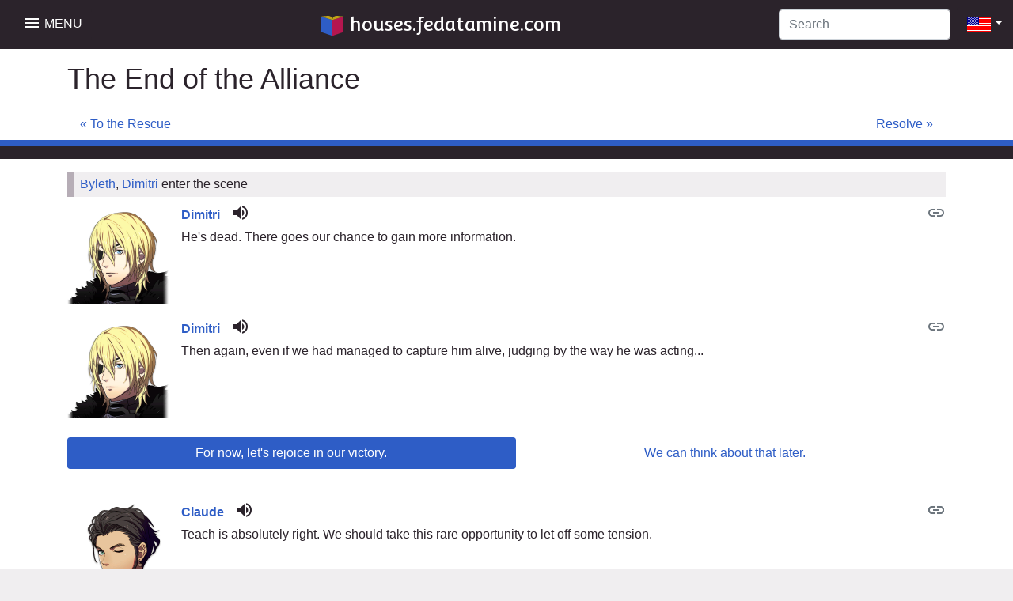

--- FILE ---
content_type: text/html; charset=UTF-8
request_url: https://houses.fedatamine.com/en-us/scenarios/218
body_size: 5792
content:
<!DOCTYPE html>
<html prefix="og: http://ogp.me/ns#">
  <head>
    <script async="async" src="https://www.googletagmanager.com/gtag/js?id=UA-170497444-1"></script>
    <script>window.dataLayer = window.dataLayer || [];
function gtag(){dataLayer.push(arguments);}
gtag('js', new Date());

gtag('config', 'UA-170497444-1');</script>
    <script src="/static/script.js" defer="defer"></script>
    <link href="/static/css/styles.css" rel="stylesheet">
    <meta charset="utf-8">
    <meta name="viewport" content="width=device-width, initial-scale=1">
    <link href="https://fonts.googleapis.com/css2?family=Convergence&amp;family=Material+Icons&amp;display=block" rel="stylesheet">
    <link href="/logo.svg" rel="icon" type="image/svg+xml">
    <link href="/apple-touch-icon.png" rel="apple-touch-icon" sizes="180x180">
    <link href="/favicon-32x32.png" rel="icon" type="image/png" sizes="32x32">
    <link href="/favicon-16x16.png" rel="icon" type="image/png" sizes="16x16">
    <link href="/site.webmanifest" rel="manifest">
    <link href="/safari-pinned-tab.svg" rel="mask-icon" color="#5bbad5">
    <meta name="apple-mobile-web-app-title" content="fedatamine">
    <meta name="application-name" content="fedatamine">
    <meta name="msapplication-TileColor" content="#603cba">
    <meta name="theme-color" content="#ffffff">
    <meta property="og:title" content="The End of the Alliance - Event Gallery">
    <meta property="og:image" content="https://houses.fedatamine.com/android-chrome-256x256.png">
    <meta property="og:url" content="https://houses.fedatamine.com/en-us/scenarios">
    <meta property="og:type" content="website">
    <meta property="og:site_name" content="houses.fedatamine.com">
    <meta property="og:description" content="The End of the Alliance - Event Gallery">
    <title>The End of the Alliance - Event Gallery / houses.fedatamine.com</title>
  </head>
  <body class="row m-0">
    <div class="col-sm-12 mx-auto">
      <div class="row">
        <header class="col-sm-12 navbar justify-content-between">
          <div class="dropdown"><a href="" target="" class="btn" data-toggle="dropdown"><span class="navbar-toggler-icon material-icons">menu</span><span class="d-none d-md-inline ml-1 text-uppercase">Menu</span></a>
            <div class="dropdown-menu"><a href="/en-us/characters/" class="dropdown-item py-2">Units</a><a href="/en-us/supports/" class="dropdown-item py-2">Support Conversations</a><a href="/en-us/chapters/" class="dropdown-item py-2 border-bottom">The Calendar</a><a href="/en-us/scenarios/" class="dropdown-item py-2">Event Gallery</a><a href="/en-us/battles/" class="dropdown-item py-2">Battle</a><a href="/en-us/monastery/" class="dropdown-item py-2">Explore</a><a href="/en-us/quests/" class="dropdown-item py-2">Quests</a><a href="/en-us/paralogues/" class="dropdown-item py-2 border-bottom">Paralogue</a><a href="/en-us/library" class="dropdown-item py-2">Library</a><a href="/en-us/presents/" class="dropdown-item py-2">Gifts</a><a href="/en-us/dishes/" class="dropdown-item py-2">Dishes</a><a href="/en-us/materials" class="dropdown-item py-2 border-bottom">Materials</a><a href="/en-us/changelog" class="dropdown-item py-2">Changelog</a></div>
          </div>
<a href="/en-us/" target="" class="logo navbar-brand ml-3 mr-2"><img alt="fedatamine logo" src="/logo.svg" class="logo-img">houses.fedatamine.com</a>
          <div class="row">
            <form action="/en-us/search" enctype="application/x-www-form-urlencoded" method="get" class="navbar-form mx-2 my-auto flex-grow-1 d-none d-sm-inline">
              <div class="input-group"><input type="text" class="form-control" placeholder="Search" name="query" aria-label="Search" value=""></div>
            </form>
            <div class="dropdown">
              <div class="btn dropdown-toggle" data-toggle="dropdown"><a><img alt="en-US" src="/static/flags/us.png"></a></div>
              <div class="dropdown-menu dropdown-menu-right"><a href="/en-us/scenarios/218" target="" class="nav-link px-4 dropdown-item"><img alt="en-US" src="/static/flags/us.png"></a><a href="/ja/scenarios/218" target="" class="nav-link px-4 dropdown-item"><img alt="ja" src="/static/flags/jp.png"></a><a href="/en-uk/scenarios/218" target="" class="nav-link px-4 dropdown-item"><img alt="en-UK" src="/static/flags/gb.png"></a><a href="/zh-cn/scenarios/218" target="" class="nav-link px-4 dropdown-item"><img alt="zh-CN" src="/static/flags/cn.png"></a><a href="/es/scenarios/218" target="" class="nav-link px-4 dropdown-item"><img alt="es" src="/static/flags/es.png"></a><a href="/es-mx/scenarios/218" target="" class="nav-link px-4 dropdown-item"><img alt="es-MX" src="/static/flags/mx.png"></a><a href="/fr/scenarios/218" target="" class="nav-link px-4 dropdown-item"><img alt="fr" src="/static/flags/fr.png"></a><a href="/fr-ca/scenarios/218" target="" class="nav-link px-4 dropdown-item"><img alt="fr-CA" src="/static/flags/ca.png"></a><a href="/de/scenarios/218" target="" class="nav-link px-4 dropdown-item"><img alt="de" src="/static/flags/de.png"></a><a href="/it/scenarios/218" target="" class="nav-link px-4 dropdown-item"><img alt="it" src="/static/flags/it.png"></a><a href="/kr/scenarios/218" target="" class="nav-link px-4 dropdown-item"><img alt="kr" src="/static/flags/kr.png"></a><a href="/zh-tw/scenarios/218" target="" class="nav-link px-4 dropdown-item"><img alt="zh-TW" src="/static/flags/tw.png"></a></div>
            </div>
          </div>
          <form action="/en-us/search" enctype="application/x-www-form-urlencoded" method="get" class="navbar-form w-100 mt-2 d-sm-none">
            <div class="input-group"><input type="text" class="form-control" placeholder="Search" name="query" aria-label="Search" value=""></div>
          </form>
        </header>
      </div>
      <div class="row bg-white">
        <div class="row container m-auto p-0">
          <div class="col py-3">
            <main>
              <div class="row page-header kingdom">
                <div class="col">
                  <h1>The End of the Alliance</h1>
                  <ul class="nav justify-content-between tab-pane">
                    <li class="nav-item"><a href="/en-us/scenarios/217" target="" class="nav-link">« To the Rescue</a></li>
                    <li class="nav-item"><a href="/en-us/scenarios/219" target="" class="nav-link">Resolve »</a></li>
                  </ul>
                </div>
              </div>
              <div class="row header-divider"></div>
              <div class="col-12 p-0">
                <div class="col-12 p-0 leaf" id="event-6" name="event-6"><a href="#event-6" class="py-2 text-muted" style="float: right; display: inline-block; position: absolute; right: 0"><i class="material-icons">link</i></a>
                  <div class="col-12 event-notification"><span><a href="/en-us/characters/0">Byleth</a>, <a href="/en-us/characters/3">Dimitri</a>  enter the scene</span></div>
                </div>
                <div class="col-12 p-0 leaf" id="event-10" name="event-10"><a href="#event-10" class="py-2 text-muted" style="float: right; display: inline-block; position: absolute; right: 0"><i class="material-icons">link</i></a>
                  <div class="d-flex py-2">
                    <div class=""><img src="https://assets.fedatamine.com/3h/face_school/412/0.png" class="" width="128"></div>
                    <div class="flex-grow-1 px-3"><a href="/en-us/characters/3" class="font-weight-bold">Dimitri</a>
                      <div class="listen" data-key="/audio/nmO8Vgbeus1oIJ5BXJqVIA%3D%3D"><i class="material-icons">volume_up</i></div>
<br>He's dead. There goes our chance to gain
more information.</div>
                  </div>
                </div>
                <div class="col-12 p-0 leaf" id="event-11" name="event-11"><a href="#event-11" class="py-2 text-muted" style="float: right; display: inline-block; position: absolute; right: 0"><i class="material-icons">link</i></a>
                  <div class="d-flex py-2">
                    <div class=""><img src="https://assets.fedatamine.com/3h/face_school/412/0.png" class="" width="128"></div>
                    <div class="flex-grow-1 px-3"><a href="/en-us/characters/3" class="font-weight-bold">Dimitri</a>
                      <div class="listen" data-key="/audio/RoVaWSaAtAuuK6XKnyA3vA%3D%3D"><i class="material-icons">volume_up</i></div>
<br>Then again, even if we had managed to capture
him alive, judging by the way he was acting...</div>
                  </div>
                </div>
                <div class="tab-group-0">
                  <ul class="col-12 nav nav-pills nav-fill mt-3 mb-2">
                    <li class="nav-item"><a href="#group-0-0" class="nav-link active" role="tab" id="tab-group-0-0" data-toggle="tab" aria-controls="group-group-0-0" onClick="">For now, let's rejoice in our victory.</a></li>
                    <li class="nav-item"><a href="#group-0-1" class="nav-link" role="tab" id="tab-group-0-1" data-toggle="tab" aria-controls="group-group-0-1" onClick="">We can think about that later.</a></li>
                  </ul>
                  <div class="tab-content pt-4 col-12">
                    <div class="tab-pane row active" role="tabpanel" aria-labelledby="tab-group-0-0" id="group-0-0">
                      <div class="col-12 p-0 leaf" id="event-13" name="event-13"><a href="#event-13" class="py-2 text-muted" style="float: right; display: inline-block; position: absolute; right: 0"><i class="material-icons">link</i></a></div>
                    </div>
                    <div class="tab-pane row" role="tabpanel" aria-labelledby="tab-group-0-1" id="group-0-1">
                      <div class="col-12 p-0 leaf" id="event-15" name="event-15"><a href="#event-15" class="py-2 text-muted" style="float: right; display: inline-block; position: absolute; right: 0"><i class="material-icons">link</i></a></div>
                    </div>
                  </div>
                </div>
                <div class="col-12 p-0 leaf" id="event-18" name="event-18"><a href="#event-18" class="py-2 text-muted" style="float: right; display: inline-block; position: absolute; right: 0"><i class="material-icons">link</i></a>
                  <div class="d-flex py-2">
                    <div class=""><img src="https://assets.fedatamine.com/3h/face_school/424/0.png" class="" width="128"></div>
                    <div class="flex-grow-1 px-3"><a href="/en-us/characters/4" class="font-weight-bold">Claude</a>
                      <div class="listen" data-key="/audio/m79nd9c7xvkytbZ1QT3FZw%3D%3D"><i class="material-icons">volume_up</i></div>
<br>Teach is absolutely right. We should take this rare
opportunity to let off some tension.</div>
                  </div>
                </div>
                <div class="col-12 p-0 leaf" id="event-20" name="event-20"><a href="#event-20" class="py-2 text-muted" style="float: right; display: inline-block; position: absolute; right: 0"><i class="material-icons">link</i></a>
                  <div class="col-12 event-notification"><span><a href="/en-us/characters/4">Claude</a>  enters the scene</span></div>
                </div>
                <div class="col-12 p-0 leaf" id="event-27" name="event-27"><a href="#event-27" class="py-2 text-muted" style="float: right; display: inline-block; position: absolute; right: 0"><i class="material-icons">link</i></a>
                  <div class="d-flex py-2">
                    <div class=""><img src="https://assets.fedatamine.com/3h/face_school/412/0.png" class="" width="128"></div>
                    <div class="flex-grow-1 px-3"><a href="/en-us/characters/3" class="font-weight-bold">Dimitri</a>
                      <div class="listen" data-key="/audio/4cT6AAzI4KCcbfXD8mU%2Fyg%3D%3D"><i class="material-icons">volume_up</i></div>
<br>It's been a long time, Claude. I am glad to see
that you're safe.</div>
                  </div>
                </div>
                <div class="col-12 p-0 leaf" id="event-29" name="event-29"><a href="#event-29" class="py-2 text-muted" style="float: right; display: inline-block; position: absolute; right: 0"><i class="material-icons">link</i></a>
                  <div class="d-flex py-2">
                    <div class=""><img src="https://assets.fedatamine.com/3h/face_school/423/0.png" class="" width="128"></div>
                    <div class="flex-grow-1 px-3"><a href="/en-us/characters/4" class="font-weight-bold">Claude</a>
                      <div class="listen" data-key="/audio/OVStHUDAFlVKuuuQV4uTOQ%3D%3D"><i class="material-icons">volume_up</i></div>
<br>Same. I haven't seen you since the nightmare that
was Gronder.</div>
                  </div>
                </div>
                <div class="col-12 p-0 leaf" id="event-33" name="event-33"><a href="#event-33" class="py-2 text-muted" style="float: right; display: inline-block; position: absolute; right: 0"><i class="material-icons">link</i></a>
                  <div class="d-flex py-2">
                    <div class=""><img src="https://assets.fedatamine.com/3h/face_school/423/0.png" class="" width="128"></div>
                    <div class="flex-grow-1 px-3"><a href="/en-us/characters/4" class="font-weight-bold">Claude</a>
                      <div class="listen" data-key="/audio/QFBI%2FISMrY7d%2Fi4VG4xmWA%3D%3D"><i class="material-icons">volume_up</i></div>
<br>You really did come to help us... You must be a
bunch of soft-hearted suckers, eh?</div>
                  </div>
                </div>
                <div class="col-12 p-0 leaf" id="event-34" name="event-34"><a href="#event-34" class="py-2 text-muted" style="float: right; display: inline-block; position: absolute; right: 0"><i class="material-icons">link</i></a>
                  <div class="d-flex py-2">
                    <div class=""><img src="https://assets.fedatamine.com/3h/face_school/412/0.png" class="" width="128"></div>
                    <div class="flex-grow-1 px-3"><a href="/en-us/characters/3" class="font-weight-bold">Dimitri</a>
                      <div class="listen" data-key="/audio/jNq6nwEDdFTV1MaYWj5jUQ%3D%3D"><i class="material-icons">volume_up</i></div>
<br>If you really felt that way, you would not have set up
a defensive battle in the hopes that we would come.</div>
                  </div>
                </div>
                <div class="col-12 p-0 leaf" id="event-35" name="event-35"><a href="#event-35" class="py-2 text-muted" style="float: right; display: inline-block; position: absolute; right: 0"><i class="material-icons">link</i></a>
                  <div class="d-flex py-2">
                    <div class=""><img src="https://assets.fedatamine.com/3h/face_school/412/0.png" class="" width="128"></div>
                    <div class="flex-grow-1 px-3"><a href="/en-us/characters/3" class="font-weight-bold">Dimitri</a>
                      <div class="listen" data-key="/audio/o4g8Bok1FILVgH4hWAe%2BWw%3D%3D"><i class="material-icons">volume_up</i></div>
<br>It worked out, only because we made it in time...
Were you really so confident that we would
answer the call?</div>
                  </div>
                </div>
                <div class="col-12 p-0 leaf" id="event-36" name="event-36"><a href="#event-36" class="py-2 text-muted" style="float: right; display: inline-block; position: absolute; right: 0"><i class="material-icons">link</i></a>
                  <div class="d-flex py-2">
                    <div class=""><img src="https://assets.fedatamine.com/3h/face_school/423/0.png" class="" width="128"></div>
                    <div class="flex-grow-1 px-3"><a href="/en-us/characters/4" class="font-weight-bold">Claude</a>
                      <div class="listen" data-key="/audio/sqwrnHijC%2FntSKyiWKfAVw%3D%3D"><i class="material-icons">volume_up</i></div>
<br>Of course.</div>
                  </div>
                </div>
                <div class="col-12 p-0 leaf" id="event-37" name="event-37"><a href="#event-37" class="py-2 text-muted" style="float: right; display: inline-block; position: absolute; right: 0"><i class="material-icons">link</i></a>
                  <div class="d-flex py-2">
                    <div class=""><img src="https://assets.fedatamine.com/3h/face_school/423/0.png" class="" width="128"></div>
                    <div class="flex-grow-1 px-3"><a href="/en-us/characters/4" class="font-weight-bold">Claude</a>
                      <div class="listen" data-key="/audio/BcsX8aelzmEQ1Kbn0qP3pg%3D%3D"><i class="material-icons">volume_up</i></div>
<br>I knew you wouldn't hesitate to put yourself second
and come running to our aid.</div>
                  </div>
                </div>
                <div class="tab-group-1">
                  <ul class="col-12 nav nav-pills nav-fill mt-3 mb-2">
                    <li class="nav-item"><a href="#group-1-0" class="nav-link active" role="tab" id="tab-group-1-0" data-toggle="tab" aria-controls="group-group-1-0" onClick="">You know him well.</a></li>
                    <li class="nav-item"><a href="#group-1-1" class="nav-link" role="tab" id="tab-group-1-1" data-toggle="tab" aria-controls="group-group-1-1" onClick="">How insightful.</a></li>
                  </ul>
                  <div class="tab-content pt-4 col-12">
                    <div class="tab-pane row active" role="tabpanel" aria-labelledby="tab-group-1-0" id="group-1-0">
                      <div class="col-12 p-0 leaf" id="event-39" name="event-39"><a href="#event-39" class="py-2 text-muted" style="float: right; display: inline-block; position: absolute; right: 0"><i class="material-icons">link</i></a></div>
                    </div>
                    <div class="tab-pane row" role="tabpanel" aria-labelledby="tab-group-1-1" id="group-1-1">
                      <div class="col-12 p-0 leaf" id="event-41" name="event-41"><a href="#event-41" class="py-2 text-muted" style="float: right; display: inline-block; position: absolute; right: 0"><i class="material-icons">link</i></a></div>
                    </div>
                  </div>
                </div>
                <div class="col-12 p-0 leaf" id="event-45" name="event-45"><a href="#event-45" class="py-2 text-muted" style="float: right; display: inline-block; position: absolute; right: 0"><i class="material-icons">link</i></a>
                  <div class="d-flex py-2">
                    <div class=""><img src="https://assets.fedatamine.com/3h/face_school/423/0.png" class="" width="128"></div>
                    <div class="flex-grow-1 px-3"><a href="/en-us/characters/4" class="font-weight-bold">Claude</a>
                      <div class="listen" data-key="/audio/aE9UibVHC1ZAtk1lHSDIGg%3D%3D"><i class="material-icons">volume_up</i></div>
<br>You and I are cut from different cloth. I wouldn't
make a move unless I could gain something from it.
You've always been just the opposite.</div>
                  </div>
                </div>
                <div class="col-12 p-0 leaf" id="event-48" name="event-48"><a href="#event-48" class="py-2 text-muted" style="float: right; display: inline-block; position: absolute; right: 0"><i class="material-icons">link</i></a>
                  <div class="d-flex py-2">
                    <div class=""><img src="https://assets.fedatamine.com/3h/face_school/423/0.png" class="" width="128"></div>
                    <div class="flex-grow-1 px-3"><a href="/en-us/characters/4" class="font-weight-bold">Claude</a>
                      <div class="listen" data-key="/audio/SF4IpYzXpwsddt9cn2PEYQ%3D%3D"><i class="material-icons">volume_up</i></div>
<br>And of course, I've always been fond of taking
dangerous risks.</div>
                  </div>
                </div>
                <div class="col-12 p-0 leaf" id="event-49" name="event-49"><a href="#event-49" class="py-2 text-muted" style="float: right; display: inline-block; position: absolute; right: 0"><i class="material-icons">link</i></a>
                  <div class="d-flex py-2">
                    <div class=""><img src="https://assets.fedatamine.com/3h/face_school/423/0.png" class="" width="128"></div>
                    <div class="flex-grow-1 px-3"><a href="/en-us/characters/4" class="font-weight-bold">Claude</a>
                      <div class="listen" data-key="/audio/f29PmHRkOZSlwErVsYyh8Q%3D%3D"><i class="material-icons">volume_up</i></div>
<br>After all, I sent that express messenger before you
had even recaptured the Kingdom capital.</div>
                  </div>
                </div>
                <div class="col-12 p-0 leaf" id="event-50" name="event-50"><a href="#event-50" class="py-2 text-muted" style="float: right; display: inline-block; position: absolute; right: 0"><i class="material-icons">link</i></a>
                  <div class="d-flex py-2">
                    <div class=""><img src="https://assets.fedatamine.com/3h/face_school/423/0.png" class="" width="128"></div>
                    <div class="flex-grow-1 px-3"><a href="/en-us/characters/4" class="font-weight-bold">Claude</a>
                      <div class="listen" data-key="/audio/bVNra0JDz4qXSLwXkeRJRg%3D%3D"><i class="material-icons">volume_up</i></div>
<br>If all went to plan, I knew you'd recapture it soon,
and then respond to our request for aid.</div>
                  </div>
                </div>
                <div class="col-12 p-0 leaf" id="event-52" name="event-52"><a href="#event-52" class="py-2 text-muted" style="float: right; display: inline-block; position: absolute; right: 0"><i class="material-icons">link</i></a>
                  <div class="d-flex py-2">
                    <div class=""><img src="https://assets.fedatamine.com/3h/face_school/423/0.png" class="" width="128"></div>
                    <div class="flex-grow-1 px-3"><a href="/en-us/characters/4" class="font-weight-bold">Claude</a>
                      <div class="listen" data-key="/audio/bztTy8D5tIcpagROZD%2BHow%3D%3D"><i class="material-icons">volume_up</i></div>
<br>It was riskier than usual, I'll give you that. But it was
the only card I had to play, so I took the gamble.</div>
                  </div>
                </div>
                <div class="col-12 p-0 leaf" id="event-56" name="event-56"><a href="#event-56" class="py-2 text-muted" style="float: right; display: inline-block; position: absolute; right: 0"><i class="material-icons">link</i></a>
                  <div class="d-flex py-2">
                    <div class=""><img src="https://assets.fedatamine.com/3h/face_school/412/0.png" class="" width="128"></div>
                    <div class="flex-grow-1 px-3"><a href="/en-us/characters/3" class="font-weight-bold">Dimitri</a>
                      <div class="listen" data-key="/audio/6Suh4rcBJJMoZRQP1%2FxMwg%3D%3D"><i class="material-icons">volume_up</i></div>
<br>You cross too many dangerous bridges for my liking.</div>
                  </div>
                </div>
                <div class="col-12 p-0 leaf" id="event-60" name="event-60"><a href="#event-60" class="py-2 text-muted" style="float: right; display: inline-block; position: absolute; right: 0"><i class="material-icons">link</i></a>
                  <div class="d-flex py-2">
                    <div class=""><img src="https://assets.fedatamine.com/3h/face_school/423/0.png" class="" width="128"></div>
                    <div class="flex-grow-1 px-3"><a href="/en-us/characters/4" class="font-weight-bold">Claude</a>
                      <div class="listen" data-key="/audio/4TuADplubfsRYxH6vTefLg%3D%3D"><i class="material-icons">volume_up</i></div>
<br>I know, I know. But...that ends today.</div>
                  </div>
                </div>
                <div class="col-12 p-0 leaf" id="event-63" name="event-63"><a href="#event-63" class="py-2 text-muted" style="float: right; display: inline-block; position: absolute; right: 0"><i class="material-icons">link</i></a>
                  <div class="d-flex py-2">
                    <div class=""><img src="https://assets.fedatamine.com/3h/face_school/412/0.png" class="" width="128"></div>
                    <div class="flex-grow-1 px-3"><a href="/en-us/characters/3" class="font-weight-bold">Dimitri</a>
                      <div class="listen" data-key="/audio/PpK8829WnBkGQoMwwmxTnA%3D%3D"><i class="material-icons">volume_up</i></div>
<br>What do you mean?</div>
                  </div>
                </div>
                <div class="col-12 p-0 leaf" id="event-66" name="event-66"><a href="#event-66" class="py-2 text-muted" style="float: right; display: inline-block; position: absolute; right: 0"><i class="material-icons">link</i></a>
                  <div class="d-flex py-2">
                    <div class=""><img src="https://assets.fedatamine.com/3h/face_school/423/0.png" class="" width="128"></div>
                    <div class="flex-grow-1 px-3"><a href="/en-us/characters/4" class="font-weight-bold">Claude</a>
                      <div class="listen" data-key="/audio/Ye2lLsNbe6p%2Bn39UaNgqPQ%3D%3D"><i class="material-icons">volume_up</i></div>
<br>Here, take this. Use it however you see fit.</div>
                  </div>
                </div>
                <div class="col-12 p-0 leaf" id="event-67" name="event-67"><a href="#event-67" class="py-2 text-muted" style="float: right; display: inline-block; position: absolute; right: 0"><i class="material-icons">link</i></a>
                  <div class="col-12 text-center"><img alt="CG 46" src="https://assets.fedatamine.com/3h/still_event/46/0.png" class="img-fluid"></div>
                </div>
                <div class="col-12 p-0 leaf" id="event-72" name="event-72"><a href="#event-72" class="py-2 text-muted" style="float: right; display: inline-block; position: absolute; right: 0"><i class="material-icons">link</i></a>
                  <div class="d-flex py-2">
                    <div class=""><img src="https://assets.fedatamine.com/3h/face_school/416/0.png" class="" width="128"></div>
                    <div class="flex-grow-1 px-3"><a href="/en-us/characters/3" class="font-weight-bold">Dimitri</a>
                      <div class="listen" data-key="/audio/MmUwCen4wbAV1dRFXNlW3Q%3D%3D"><i class="material-icons">volume_up</i></div>
<br>The legendary bow, Failnaught... Isn't this the
Hero's Relic of House Riegan?</div>
                  </div>
                </div>
                <div class="col-12 p-0 leaf" id="event-77" name="event-77"><a href="#event-77" class="py-2 text-muted" style="float: right; display: inline-block; position: absolute; right: 0"><i class="material-icons">link</i></a>
                  <div class="d-flex py-2">
                    <div class=""><img src="https://assets.fedatamine.com/3h/face_school/412/0.png" class="" width="128"></div>
                    <div class="flex-grow-1 px-3"><a href="/en-us/characters/3" class="font-weight-bold">Dimitri</a>
                      <div class="listen" data-key="/audio/TbAYjGOchoAB7kERrjb9Fg%3D%3D"><i class="material-icons">volume_up</i></div>
<br>Hold, Claude. This must be one of your jokes.
You cannot truly intend to part with this...</div>
                  </div>
                </div>
                <div class="col-12 p-0 leaf" id="event-80" name="event-80"><a href="#event-80" class="py-2 text-muted" style="float: right; display: inline-block; position: absolute; right: 0"><i class="material-icons">link</i></a>
                  <div class="d-flex py-2">
                    <div class=""><img src="https://assets.fedatamine.com/3h/face_school/423/0.png" class="" width="128"></div>
                    <div class="flex-grow-1 px-3"><a href="/en-us/characters/4" class="font-weight-bold">Claude</a>
                      <div class="listen" data-key="/audio/QHN56m1TLt1VD7Q3eSan8A%3D%3D"><i class="material-icons">volume_up</i></div>
<br>It's not a joke. As of today, the Leicester Alliance
is no more.</div>
                  </div>
                </div>
                <div class="col-12 p-0 leaf" id="event-82" name="event-82"><a href="#event-82" class="py-2 text-muted" style="float: right; display: inline-block; position: absolute; right: 0"><i class="material-icons">link</i></a>
                  <div class="d-flex py-2">
                    <div class=""><img src="https://assets.fedatamine.com/3h/face_school/412/0.png" class="" width="128"></div>
                    <div class="flex-grow-1 px-3"><a href="/en-us/characters/3" class="font-weight-bold">Dimitri</a>
                      <div class="listen" data-key="/audio/Z00WGqC7lmpmKOkRYXER%2Bg%3D%3D"><i class="material-icons">volume_up</i></div>
<br>Just what are you planning, Claude?</div>
                  </div>
                </div>
                <div class="col-12 p-0 leaf" id="event-84" name="event-84"><a href="#event-84" class="py-2 text-muted" style="float: right; display: inline-block; position: absolute; right: 0"><i class="material-icons">link</i></a>
                  <div class="d-flex py-2">
                    <div class=""><img src="https://assets.fedatamine.com/3h/face_school/423/0.png" class="" width="128"></div>
                    <div class="flex-grow-1 px-3"><a href="/en-us/characters/4" class="font-weight-bold">Claude</a>
                      <div class="listen" data-key="/audio/nm9RIU9BgcnRw4qlm0f37w%3D%3D"><i class="material-icons">volume_up</i></div>
<br>If you're going to lead Fódlan, then the Alliance
lords will follow you.</div>
                  </div>
                </div>
                <div class="col-12 p-0 leaf" id="event-85" name="event-85"><a href="#event-85" class="py-2 text-muted" style="float: right; display: inline-block; position: absolute; right: 0"><i class="material-icons">link</i></a>
                  <div class="d-flex py-2">
                    <div class=""><img src="https://assets.fedatamine.com/3h/face_school/423/0.png" class="" width="128"></div>
                    <div class="flex-grow-1 px-3"><a href="/en-us/characters/4" class="font-weight-bold">Claude</a>
                      <div class="listen" data-key="/audio/vZVwtJBj%2BqOc6QaTsPU%2Ffg%3D%3D"><i class="material-icons">volume_up</i></div>
<br>Back in the day, the Alliance split off from the
Kingdom. I'm just putting us back together again.</div>
                  </div>
                </div>
                <div class="col-12 p-0 leaf" id="event-87" name="event-87"><a href="#event-87" class="py-2 text-muted" style="float: right; display: inline-block; position: absolute; right: 0"><i class="material-icons">link</i></a>
                  <div class="d-flex py-2">
                    <div class=""><img src="https://assets.fedatamine.com/3h/face_school/423/0.png" class="" width="128"></div>
                    <div class="flex-grow-1 px-3"><a href="/en-us/characters/4" class="font-weight-bold">Claude</a>
                      <div class="listen" data-key="/audio/XeQ4BamP%2Fb0o6o%2FNteCVmw%3D%3D"><i class="material-icons">volume_up</i></div>
<br>Oh, and I've already gained the support of the other
lords at the roundtable conference, so you can stop
looking at me like I'm crazy.</div>
                  </div>
                </div>
                <div class="col-12 p-0 leaf" id="event-88" name="event-88"><a href="#event-88" class="py-2 text-muted" style="float: right; display: inline-block; position: absolute; right: 0"><i class="material-icons">link</i></a>
                  <div class="d-flex py-2">
                    <div class=""><img src="https://assets.fedatamine.com/3h/face_school/423/0.png" class="" width="128"></div>
                    <div class="flex-grow-1 px-3"><a href="/en-us/characters/4" class="font-weight-bold">Claude</a>
                      <div class="listen" data-key="/audio/E7SxSwTUnUEVbxYXUTSuLw%3D%3D"><i class="material-icons">volume_up</i></div>
<br>All that's left is for me is to officially step down as the
leader of the Alliance.</div>
                  </div>
                </div>
                <div class="tab-group-2">
                  <ul class="col-12 nav nav-pills nav-fill mt-3 mb-2">
                    <li class="nav-item"><a href="#group-2-0" class="nav-link active" role="tab" id="tab-group-2-0" data-toggle="tab" aria-controls="group-group-2-0" onClick="">What will you do now?</a></li>
                    <li class="nav-item"><a href="#group-2-1" class="nav-link" role="tab" id="tab-group-2-1" data-toggle="tab" aria-controls="group-group-2-1" onClick="">Will you join our army?</a></li>
                  </ul>
                  <div class="tab-content pt-4 col-12">
                    <div class="tab-pane row active" role="tabpanel" aria-labelledby="tab-group-2-0" id="group-2-0">
                      <div class="col-12 p-0 leaf" id="event-92" name="event-92"><a href="#event-92" class="py-2 text-muted" style="float: right; display: inline-block; position: absolute; right: 0"><i class="material-icons">link</i></a></div>
                    </div>
                    <div class="tab-pane row" role="tabpanel" aria-labelledby="tab-group-2-1" id="group-2-1">
                      <div class="col-12 p-0 leaf" id="event-94" name="event-94"><a href="#event-94" class="py-2 text-muted" style="float: right; display: inline-block; position: absolute; right: 0"><i class="material-icons">link</i></a></div>
                      <div class="col-12 p-0 leaf" id="event-96" name="event-96"><a href="#event-96" class="py-2 text-muted" style="float: right; display: inline-block; position: absolute; right: 0"><i class="material-icons">link</i></a>
                        <div class="d-flex py-2">
                          <div class=""><img src="https://assets.fedatamine.com/3h/face_school/423/0.png" class="" width="128"></div>
                          <div class="flex-grow-1 px-3"><a href="/en-us/characters/4" class="font-weight-bold">Claude</a>
                            <div class="listen" data-key="/audio/z7ivSu7y2z28vKTE2RHtAw%3D%3D"><i class="material-icons">volume_up</i></div>
<br>Hold your horses there, Teach.</div>
                        </div>
                      </div>
                    </div>
                  </div>
                </div>
                <div class="col-12 p-0 leaf" id="event-101" name="event-101"><a href="#event-101" class="py-2 text-muted" style="float: right; display: inline-block; position: absolute; right: 0"><i class="material-icons">link</i></a>
                  <div class="d-flex py-2">
                    <div class=""><img src="https://assets.fedatamine.com/3h/face_school/423/0.png" class="" width="128"></div>
                    <div class="flex-grow-1 px-3"><a href="/en-us/characters/4" class="font-weight-bold">Claude</a>
                      <div class="listen" data-key="/audio/JXqBQnetUGel0i%2Fif7mRzQ%3D%3D"><i class="material-icons">volume_up</i></div>
<br>I'm leaving Fódlan. There are things I have to do.
Dreams I need to see to fruition.</div>
                  </div>
                </div>
                <div class="col-12 p-0 leaf" id="event-103" name="event-103"><a href="#event-103" class="py-2 text-muted" style="float: right; display: inline-block; position: absolute; right: 0"><i class="material-icons">link</i></a>
                  <div class="d-flex py-2">
                    <div class=""><img src="https://assets.fedatamine.com/3h/face_school/423/0.png" class="" width="128"></div>
                    <div class="flex-grow-1 px-3"><a href="/en-us/characters/4" class="font-weight-bold">Claude</a>
                      <div class="listen" data-key="/audio/msnx%2BMqikPoMpUWj4Yct8w%3D%3D"><i class="material-icons">volume_up</i></div>
<br>That's why I became the Alliance leader to begin
with, actually. But it left me no time for what I was
really after.</div>
                  </div>
                </div>
                <div class="col-12 p-0 leaf" id="event-104" name="event-104"><a href="#event-104" class="py-2 text-muted" style="float: right; display: inline-block; position: absolute; right: 0"><i class="material-icons">link</i></a>
                  <div class="d-flex py-2">
                    <div class=""><img src="https://assets.fedatamine.com/3h/face_school/423/0.png" class="" width="128"></div>
                    <div class="flex-grow-1 px-3"><a href="/en-us/characters/4" class="font-weight-bold">Claude</a>
                      <div class="listen" data-key="/audio/0hHcuJ%2FJRTUwfPVquOgcpw%3D%3D"><i class="material-icons">volume_up</i></div>
<br>You'd better not take on too many responsibilities
yourselves, or else you'll end up in the same boat.</div>
                  </div>
                </div>
                <div class="col-12 p-0 leaf" id="event-105" name="event-105"><a href="#event-105" class="py-2 text-muted" style="float: right; display: inline-block; position: absolute; right: 0"><i class="material-icons">link</i></a>
                  <div class="d-flex py-2">
                    <div class=""><img src="https://assets.fedatamine.com/3h/face_school/423/0.png" class="" width="128"></div>
                    <div class="flex-grow-1 px-3"><a href="/en-us/characters/4" class="font-weight-bold">Claude</a>
                      <div class="listen" data-key="/audio/Qt0nDBiQnZkgOoMxj3ybAw%3D%3D"><i class="material-icons">volume_up</i></div>
<br>And remember...both the living and the dead cling
to us without any regard for our own lives.</div>
                  </div>
                </div>
                <div class="col-12 p-0 leaf" id="event-107" name="event-107"><a href="#event-107" class="py-2 text-muted" style="float: right; display: inline-block; position: absolute; right: 0"><i class="material-icons">link</i></a>
                  <div class="d-flex py-2">
                    <div class=""><img src="https://assets.fedatamine.com/3h/face_school/423/0.png" class="" width="128"></div>
                    <div class="flex-grow-1 px-3"><a href="/en-us/characters/4" class="font-weight-bold">Claude</a>
                      <div class="listen" data-key="/audio/H62rQPSkv15%2FlJO%2BBCGrew%3D%3D"><i class="material-icons">volume_up</i></div>
<br>It's up to us to break free of that weight and follow
the path that we believe in.</div>
                  </div>
                </div>
                <div class="col-12 p-0 leaf" id="event-108" name="event-108"><a href="#event-108" class="py-2 text-muted" style="float: right; display: inline-block; position: absolute; right: 0"><i class="material-icons">link</i></a>
                  <div class="d-flex py-2">
                    <div class=""><img src="https://assets.fedatamine.com/3h/face_school/412/0.png" class="" width="128"></div>
                    <div class="flex-grow-1 px-3"><a href="/en-us/characters/3" class="font-weight-bold">Dimitri</a>
                      <div class="listen" data-key="/audio/FQRwxyXMt%2FBp7M7nN53o8w%3D%3D"><i class="material-icons">volume_up</i></div>
<br>Claude...</div>
                  </div>
                </div>
                <div class="col-12 p-0 leaf" id="event-112" name="event-112"><a href="#event-112" class="py-2 text-muted" style="float: right; display: inline-block; position: absolute; right: 0"><i class="material-icons">link</i></a>
                  <div class="d-flex py-2">
                    <div class=""><img src="https://assets.fedatamine.com/3h/face_school/423/0.png" class="" width="128"></div>
                    <div class="flex-grow-1 px-3"><a href="/en-us/characters/4" class="font-weight-bold">Claude</a>
                      <div class="listen" data-key="/audio/0Ad%2BjNnGsvylgNbUDUGwpQ%3D%3D"><i class="material-icons">volume_up</i></div>
<br>Oops! I almost forgot the most important thing.</div>
                  </div>
                </div>
                <div class="col-12 p-0 leaf" id="event-113" name="event-113"><a href="#event-113" class="py-2 text-muted" style="float: right; display: inline-block; position: absolute; right: 0"><i class="material-icons">link</i></a>
                  <div class="d-flex py-2">
                    <div class=""><img src="https://assets.fedatamine.com/3h/face_school/423/0.png" class="" width="128"></div>
                    <div class="flex-grow-1 px-3"><a href="/en-us/characters/4" class="font-weight-bold">Claude</a>
                      <div class="listen" data-key="/audio/nzhU4c9kx3ikzj6jTGEwkQ%3D%3D"><i class="material-icons">volume_up</i></div>
<br>If you're looking for Rhea, apparently she's being
held captive in the Imperial capital.</div>
                  </div>
                </div>
                <div class="col-12 p-0 leaf" id="event-114" name="event-114"><a href="#event-114" class="py-2 text-muted" style="float: right; display: inline-block; position: absolute; right: 0"><i class="material-icons">link</i></a>
                  <div class="d-flex py-2">
                    <div class=""><img src="https://assets.fedatamine.com/3h/face_school/423/0.png" class="" width="128"></div>
                    <div class="flex-grow-1 px-3"><a href="/en-us/characters/4" class="font-weight-bold">Claude</a>
                      <div class="listen" data-key="/audio/A5%2BFY10ar9PpkuCBIVK2%2FA%3D%3D"><i class="material-icons">volume_up</i></div>
<br>It doesn't sound like they intend to kill her,
but there's no telling what they're planning.</div>
                  </div>
                </div>
                <div class="col-12 p-0 leaf" id="event-120" name="event-120"><a href="#event-120" class="py-2 text-muted" style="float: right; display: inline-block; position: absolute; right: 0"><i class="material-icons">link</i></a>
                  <div class="d-flex py-2">
                    <div class=""><img src="https://assets.fedatamine.com/3h/face_school/412/0.png" class="" width="128"></div>
                    <div class="flex-grow-1 px-3"><a href="/en-us/characters/3" class="font-weight-bold">Dimitri</a>
                      <div class="listen" data-key="/audio/%2B%2F636XF0VNWF0eDmUNAn1Q%3D%3D"><i class="material-icons">volume_up</i></div>
<br>You have my gratitude, Claude.</div>
                  </div>
                </div>
                <div class="col-12 p-0 leaf" id="event-123" name="event-123"><a href="#event-123" class="py-2 text-muted" style="float: right; display: inline-block; position: absolute; right: 0"><i class="material-icons">link</i></a>
                  <div class="d-flex py-2">
                    <div class=""><img src="https://assets.fedatamine.com/3h/face_school/423/0.png" class="" width="128"></div>
                    <div class="flex-grow-1 px-3"><a href="/en-us/characters/4" class="font-weight-bold">Claude</a>
                      <div class="listen" data-key="/audio/2b9OGL%2FmGhZqzhJAR8JN6w%3D%3D"><i class="material-icons">volume_up</i></div>
<br>Gratitude? Thanks but no thanks. As far as
I'm concerned, we're even now.</div>
                  </div>
                </div>
                <div class="col-12 p-0 leaf" id="event-124" name="event-124"><a href="#event-124" class="py-2 text-muted" style="float: right; display: inline-block; position: absolute; right: 0"><i class="material-icons">link</i></a>
                  <div class="d-flex py-2">
                    <div class=""><img src="https://assets.fedatamine.com/3h/face_school/423/0.png" class="" width="128"></div>
                    <div class="flex-grow-1 px-3"><a href="/en-us/characters/4" class="font-weight-bold">Claude</a>
                      <div class="listen" data-key="/audio/Zq65sgjoGUyoNwdgWciQsg%3D%3D"><i class="material-icons">volume_up</i></div>
<br>I don't know how many years will pass until then,
but let's promise to meet again. And when we do...
don't be too hard on me, Your Kingliness.</div>
                  </div>
                </div>
                <div class="col-12 p-0 leaf" id="event-129" name="event-129"><a href="#event-129" class="py-2 text-muted" style="float: right; display: inline-block; position: absolute; right: 0"><i class="material-icons">link</i></a>
                  <div class="col-12 event-notification"><span><a href="/en-us/characters/4">Claude</a>  leaves the scene</span></div>
                </div>
              </div>
            </main>
          </div>
        </div>
      </div>
      <footer class="p-3">
        <p>Files served to you directly from the game's data.</p>
        <p>Contact us: <a href="mailto:support@fedatamine.com">support@fedatamine.com</a> | <a href="https://twitter.com/fedatamine">Twitter</a></p>
        <p>The Fire Emblem series is copyrighted by Nintendo. fedatamine.com is in no way affiliated with Nintendo or Koei Tecmo.</p>
      </footer>
    </div>
  </body>
</html>
